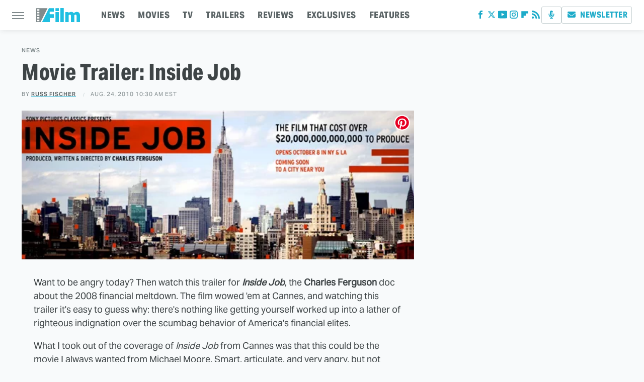

--- FILE ---
content_type: text/plain; charset=utf-8
request_url: https://ads.adthrive.com/http-api/cv2
body_size: 4344
content:
{"om":["0929nj63","0e6nmwim","0g8i9uvz","0iyi1awv","0mvqppcd","0sm4lr19","0xkcgz23","0y4hf6zu","1","1011_302_56982200","1011_302_56982418","1011_302_57035218","1011_74_18364134","1028_8728253","1028_8739738","10310289136970_514411517","10868755","10ua7afe","11142692","11509227","1185:1610326628","1185:1610326728","11896988","12010080","12010084","12010088","12171164","12184310","124683_52","124844_24","12gfb8kp","12n8yp46","1453468","1610326628","1610326728","17_24104687","17_24696315","17_24767217","17_24767222","17_24767229","17_24794113","17_24794123","1891/84805","18bo9als","1dynz4oo","1h2987yhpl7","1h7yhpl7","1ktgrre1","202430_200_EAAYACog7t9UKc5iyzOXBU.xMcbVRrAuHeIU5IyS9qdlP9IeJGUyBMfW1N0_","202430_200_EAAYACogtYltKBzKKHu7tAsMK.YhnNUUanUuxFU5V4rbhwKBIsMyBLNoHQo_","206_262592","206_262594","206_487951","206_492075","206_501422","206_547788","2132:45327622","2132:45327624","2132:45327625","2132:45327626","2132:45563096","2132:45563097","2132:45668955","2179:582351958342291430","2249:567996566","2249:581439030","2249:650650089","2249:650662457","2249:674797947","2249:691925891","2249:693167695","2249:706850630","2307:0e6nmwim","2307:4etfwvf1","2307:4ticzzkv","2307:4yesq9qe","2307:72szjlj3","2307:7fc6xgyo","2307:9925w9vu","2307:a90208mb","2307:aevb5kib","2307:bu0fzuks","2307:cuudl2xr","2307:ddr52z0n","2307:f3tdw9f3","2307:f7piy8nj","2307:fpbj0p83","2307:gtanzg70","2307:h60hzvcs","2307:hcazk16e","2307:hwi0j91n","2307:ir7orip8","2307:ln7h8v9d","2307:lp37a2wq","2307:nmuzeaa7","2307:nwbpobii","2307:o8icj9qr","2307:oo8yaihc","2307:pth04qht","2307:r0u09phz","2307:rz1kxzaf","2307:s2ahu2ae","2307:su5srz25","2307:tqrzcy9l","2307:u30fsj32","2307:u4atmpu4","2307:vwg10e52","2307:wlxfvdbo","2307:xnx5isri","2307:yass8yy7","23786257","2409_15064_70_86083012","2409_25495_176_CR52092921","2409_25495_176_CR52092922","2409_25495_176_CR52092956","2409_25495_176_CR52092958","2409_25495_176_CR52092959","2409_25495_176_CR52150651","2409_25495_176_CR52153849","2409_25495_176_CR52178316","2409_25495_176_CR52178317","2409_25495_176_CR52186411","2409_25495_176_CR52188001","242408891","242695853","24694776","24694813","247653151","247654825","248484547","248485108","248492119","248492122","248493040","248493046","248496106","25048614","25108139","25_53v6aquw","25_oz31jrd0","25_yi6qlg3p","262592","262594","262808","2662_200562_8172741","2676:85690699","2676:85690708","2676:86894912","2715_9888_262592","2715_9888_262594","2715_9888_501422","2760:176_CR52092921","2760:176_CR52092956","2760:176_CR52150651","2760:176_CR52175339","2760:176_CR52178316","2760:176_CR52178317","2760:176_CR52186411","29414696","2974:8168539","2974:8168581","2_206_554442","2_206_554443","2_206_554460","2_206_554471","308_125203_20","308_125204_13","31c127aa-4f97-48c0-951b-08fffa609f95","33145609","33419345","33603859","33604871","33605623","33637455","34182009","3636:5567608","3646_185414_T26335189","3646_185414_T26469746","3646_185414_T26469802","3646_185414_T26509255","3658_15078_cuudl2xr","3658_15106_u4atmpu4","3658_179227_rka8obw7","3658_203382_f3tdw9f3","3658_203382_o8icj9qr","3658_22079_pth04qht","3658_61825_f7piy8nj","3658_87799_0e6nmwim","3822:24417995","3858:11169437","3LMBEkP-wis","3dxb77kp","3jot8g9b","3l1m1jex","3v2n6fcp","40209404","409_216386","409_226336","409_227223","409_228354","409_228370","43919985","44629254","45563058","458901553568","46019081","47192068","47869802","485027845327","48514645","48514662","48700636","48700649","48700651","48877306","48967662","49123012","492075","4dxpjdvk","4etfwvf1","4ticzzkv","4yesq9qe","501422","51372410","514819301","521167","522_119_6263631","53v6aquw","5510:c88kaley","5510:u4atmpu4","554440","554442","554443","554460","554462","554470","554471","554478","554480","5563_66529_OADD2.1185273594501884_1PBOXFV5T1KJWT0","5563_66529_OADD2.1323812136498106_1CU91OX52273J2M","5563_66529_OADD2.7353040902705_1EI6JL1KCNZJQTKTNU","5563_66529_OADD2.7353040903008_12R0JVJY7L8LZ42RWN","5563_66529_OADD2.7353043681733_1CTKQ7RI7E0NJH0GJ0","5563_66529_OADD2.7353083169082_14CHQFJEGBEH1W68BV","55726194","557_409_216366","557_409_220364","557_409_228085","557_409_228382","558_93_oz31jrd0","558_93_rz1kxzaf","558_93_u4atmpu4","560_74_18236277","560_74_18236282","56341213","5670:8168539","5670:8172731","5670:8172741","5726572249","574253771","583652883178231326","59873208","59873223","5989_84349_553781220","5989_91771_703975468","5j7zqpp1","5s8wi8hf","6026507537","60325468","609577512","60f5a06w","61085224","61102880","61281266","61442965","61900466","61916211","61916223","61916225","61916229","61916243","61932920","61932925","61932933","61932957","62130884","62187798","6226519811","6226527055","6226563631","6226563661","627225143","627227759","627309156","627309159","627506665","62764941","628622163","629234167","62980385","630928655","6365_61796_742174851279","6365_61796_784844652399","648104664","651637459","654291289","6547_67916_HFh2z0iI8sn0YgPxch7y","6547_67916_Jdoe9Tm91BEHuWILtA9n","6547_67916_MRHLE9L7RmuBtYNd05RK","6547_67916_RGr9T6oAJ8UecEoB66K1","6547_67916_x0YxIxsGOiKRdvOaZyOq","6547_67916_x3N8Esy1yhFn5GsyZwJq","659713728691","680_99480_700109393","683738007","683738706","684492634","690_99485_1610326628","690_99485_1610326728","690_99485_1610349786","694906156","694912939","697859146","6dpe84vz","6ejtrnf9","6mrds7pc","6o0xcv18","6tj9m7jw","702397981","702423494","702834492","704889081","705115233","705115263","705115332","705115442","705115523","705116521","705116861","705117050","705119942","705127202","707124423","709257996","709258002","709258004","709746393","74243_74_18364017","74243_74_18364062","74243_74_18364087","74243_74_18364134","74243_74_18364267","74wv3qdx","78827824","7brjk2xx","8064016","807vuait","8152859","8152879","8160967","8168539","8168540","8181984","8193073","8193076","8193078","86c9679e-2563-4f0f-b06d-b4cbff96baf6","86p6in4a","8b5u826e","8orkh93v","9057/0328842c8f1d017570ede5c97267f40d","9057/211d1f0fa71d1a58cabee51f2180e38f","9074_516051_8GpTdLdfPV5jIJw6oQzK","90_12764879","97_8193073","97_8193078","99r40b5e","9nex8xyd","9rqgwgyb","a3ts2hcp","a47b3e4d-bc3f-46e6-b0e0-482f9222571c","aevb5kib","b5idbd4d","bpecuyjx","bu0fzuks","c1hsjx06","c25t9p0u","cpkl5n51","cr-08zaqf93uatj","cr-2azmi2ttu9vd","cr-2azmi2ttuatj","cr-6ovjht2eubwe","cr-72occ8olu9vd","cr-Bitc7n_p9iw__vat__49i_k_6v6_h_jce2vj5h_PxWzTvgmq","cr-Bitc7n_p9iw__vat__49i_k_6v6_h_jce2vm6d_6bZbwgokm","cr-aav1zg0qubwj","cr-aaw20e1rubwj","cr-aawz2m4qubwj","cr-aawz2m4yubwj","cr-aawz3f0pubwj","cr-ccr05f8w17uiu","cr-g7ywwk2qvft","cr-lg354l2uvergv2","cr-ndebulm8u9vd","cr-ndebulm8uatj","cr-ndebulm8ubxe","cr-w5suf4cpu9vd","cr-xz6t03giu9vd","cs12ghdk","csa082xz","cuudl2xr","d8tju6ee","da4ry5vp","ddr52z0n","dsugp5th","et4maksg","exgmab74","extremereach_creative_76559239","ey8vsnzk","f3tdw9f3","f7piy8nj","fcn2zae1","fdujxvyb","fjp0ceax","fpbj0p83","fy7m76py","geniussportsmedia-123367","gtanzg70","heb21q1u","hffavbt7","hfqgqvcv","hwi0j91n","i8f7atd5","i90isgt0","ic7fhmq6","ir7orip8","j4r0agpc","k2xfz54q","k8b2vse7","kfzuk5ip","kli1n6qv","knoebx5v","ksrdc5dk","l5x3df1q","ldsdwhka","lhgwl31z","ll77hviy","ln7h8v9d","ln9j0jn2","lxlnailk","muaxvglt","muvxy961","n3egwnq7","n8w0plts","njz1puqv","nr2985arrhc","nwbpobii","ny3llu17","o2s05iig","o8icj9qr","of8dd9pr","okfpfmh7","oypvvjfo","pagvt0pd","pl298th4l1a","ppn03peq","pt298h04qht","pth04qht","q3ymeu40","q9plh3qd","qt09ii59","r0u09phz","r5cmledu","riaslz7g","rka8obw7","rppwgh8f","rxj4b6nw","rz1kxzaf","s2ahu2ae","s4298s41bit","s887ofe1","sdeo60cf","su5srz25","t7d69r6a","ti0s3bz3","tqrzcy9l","tvhhxsdx","u2298x4z0j8","u2x4z0j8","u30fsj32","u32980fsj32","u4atmpu4","uk3rjp8m","v9jlapns","vdcb5d4i","vdpy7l2e","vfnvolw4","wh1qnb7s","wih2rdv3","wix9gxm5","wlxfvdbo","wwo5qowu","xgjdt26g","xldvfdsg","xs9d122r","xtxa8s2d","xwhet1qh","y141rtv6","y51tr986","yass8yy7","yi6qlg3p","z2frsa4f","zaiy3lqy","zqs7z6cq","zwzjgvpw","7979132","7979135"],"pmp":[],"adomains":["123notices.com","1md.org","about.bugmd.com","acelauncher.com","adameve.com","akusoli.com","allyspin.com","askanexpertonline.com","atomapplications.com","bassbet.com","betsson.gr","biz-zone.co","bizreach.jp","braverx.com","bubbleroom.se","bugmd.com","buydrcleanspray.com","byrna.com","capitaloneshopping.com","clarifion.com","combatironapparel.com","controlcase.com","convertwithwave.com","cotosen.com","countingmypennies.com","cratedb.com","croisieurope.be","cs.money","dallasnews.com","definition.org","derila-ergo.com","dhgate.com","dhs.gov","displate.com","easyprint.app","easyrecipefinder.co","ebook1g.peptidesciences.com","fabpop.net","familynow.club","filejomkt.run","fla-keys.com","folkaly.com","g123.jp","gameswaka.com","getbugmd.com","getconsumerchoice.com","getcubbie.com","gowavebrowser.co","gowdr.com","gransino.com","grosvenorcasinos.com","guard.io","hero-wars.com","holts.com","instantbuzz.net","itsmanual.com","jackpotcitycasino.com","justanswer.com","justanswer.es","la-date.com","lightinthebox.com","liverrenew.com","local.com","lovehoney.com","lulutox.com","lymphsystemsupport.com","manualsdirectory.org","meccabingo.com","medimops.de","mensdrivingforce.com","millioner.com","miniretornaveis.com","mobiplus.me","myiq.com","national-lottery.co.uk","naturalhealthreports.net","nbliver360.com","nikke-global.com","nordicspirit.co.uk","nuubu.com","onlinemanualspdf.co","original-play.com","outliermodel.com","paperela.com","paradisestays.site","parasiterelief.com","peta.org","photoshelter.com","plannedparenthood.org","playvod-za.com","printeasilyapp.com","printwithwave.com","profitor.com","quicklearnx.com","quickrecipehub.com","rakuten-sec.co.jp","rangeusa.com","refinancegold.com","robocat.com","royalcaribbean.com","saba.com.mx","shift.com","simple.life","spinbara.com","systeme.io","taboola.com","tackenberg.de","temu.com","tenfactorialrocks.com","theoceanac.com","topaipick.com","totaladblock.com","usconcealedcarry.com","vagisil.com","vegashero.com","vegogarden.com","veryfast.io","viewmanuals.com","viewrecipe.net","votervoice.net","vuse.com","wavebrowser.co","wavebrowserpro.com","weareplannedparenthood.org","xiaflex.com","yourchamilia.com"]}